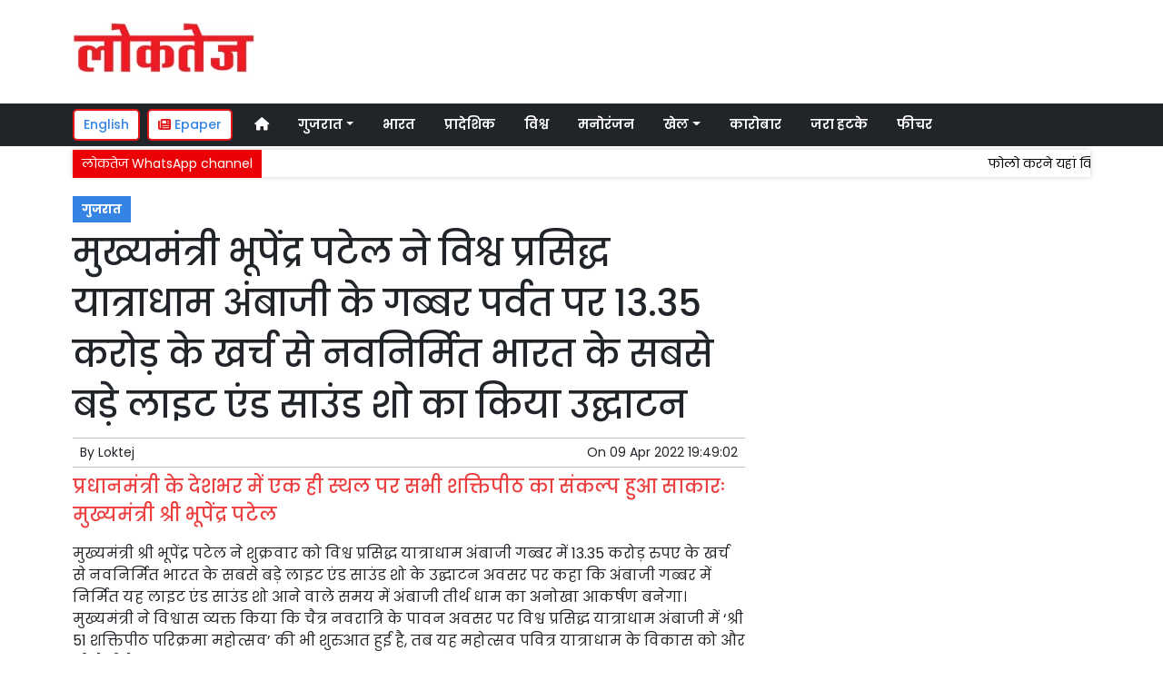

--- FILE ---
content_type: text/html; charset=UTF-8
request_url: https://www.loktej.com/article/68625/chief-minister-bhupendra-patel-inaugurated-india-s-largest-light-and-sound-show-at-the-world-famous-yatradham-ambaji-gabbar-at-an-expenditure-of-13-35-crores
body_size: 12425
content:

<!DOCTYPE html>   <html lang="hi">     <head>         <meta charset="UTF-8" />                   <meta http-equiv="Content-Type" content="text/html; charset=UTF-8" />                      <meta name="viewport" content="width=device-width, initial-scale=1">         <meta name="csrf-param" content="_csrf"> <meta name="csrf-token" content="8qNJgaKq019Y-Py9vKSQwWtSzhO3mivKJXKo06NnvQCY1hC1_c2eBTai0dD17Om1LAiJfO7xG7pkBPzm4SGMVQ==">         <title>मुख्यमंत्री भूपेंद्र पटेल ने विश्व प्रसिद्ध यात्राधाम अंबाजी के गब्बर पर्वत पर 13.35 करोड़ के खर्च से नवनिर्मित भारत के सबसे बड़े लाइट एंड साउंड शो का किया उद्घाटन  | Loktej गुजरात News - Loktej</title>                  <!-- <link href="/resources//3rdparty/fontawesome-free-5.2.0-web/css/all.min.css" rel="Stylesheet" /> -->         <!-- <link href="/resources//3rdparty/fontawesome-free-5.15.4-web/css/all.min.css" rel="Stylesheet" /> -->                                    <meta property="og:locale" content="hi_IN"> <meta name="twitter:card" content="summary_large_image"> <meta name="description" content="प्रधानमंत्री के देशभर में एक ही स्थल पर सभी शक्तिपीठ का संकल्प हुआ साकारः मुख्यमंत्री श्री भूपेंद्र पटेल  "> <meta name="keywords" content="Loktej News, गुजरात News,Gujarat, Bhupendra Patel,गुजरात"> <meta property="og:type" content="article"> <meta property="og:title" content="मुख्यमंत्री भूपेंद्र पटेल ने विश्व प्रसिद्ध यात्राधाम अंबाजी के गब्बर पर्वत पर 13.35 करोड़ के खर्च से नवनिर्मित भारत के सबसे बड़े लाइट एंड साउंड शो का किया उद्घाटन"> <meta property="og:description" content="प्रधानमंत्री के देशभर में एक ही स्थल पर सभी शक्तिपीठ का संकल्प हुआ साकारः मुख्यमंत्री श्री भूपेंद्र पटेल  "> <meta property="og:image:alt" content="मुख्यमंत्री भूपेंद्र पटेल ने विश्व प्रसिद्ध यात्राधाम अंबाजी के गब्बर पर्वत पर 13.35 करोड़ के खर्च से नवनिर्मित भारत के सबसे बड़े लाइट एंड साउंड शो का किया उद्घाटन"> <meta property="twitter:url" content="https://www.loktej.com/article/68625/chief-minister-bhupendra-patel-inaugurated-india-s-largest-light-and-sound-show-at-the-world-famous-yatradham-ambaji-gabbar-at-an-expenditure-of-13-35-crores"> <meta name="twitter:title" content="मुख्यमंत्री भूपेंद्र पटेल ने विश्व प्रसिद्ध यात्राधाम अंबाजी के गब्बर पर्वत पर 13.35 करोड़ के खर्च से नवनिर्मित भारत के सबसे बड़े लाइट एंड साउंड शो का किया उद्घाटन"> <meta name="twitter:description" content="प्रधानमंत्री के देशभर में एक ही स्थल पर सभी शक्तिपीठ का संकल्प हुआ साकारः मुख्यमंत्री श्री भूपेंद्र पटेल  "> <meta property="article:modified_time" content="2022-04-09T20:07:43+05:30"> <meta name="twitter:label1" content="Est. reading time"> <meta name="twitter:data1" content="5 minutes"> <meta name="twitter:label2" content="Written By"> <meta name="twitter:data2" content="Loktej"> <meta property="og:url" content="https://www.loktej.com/article/68625/chief-minister-bhupendra-patel-inaugurated-india-s-largest-light-and-sound-show-at-the-world-famous-yatradham-ambaji-gabbar-at-an-expenditure-of-13-35-crores"> <link href="https://www.loktej.com/manifest.json" rel="manifest"> <link href="https://www.loktej.com/media-webp/2022-12/favicon.png" rel="icon"> <link type="application/rss+xml" href="https://www.loktej.com/rss" title="RSS Feed" rel="alternate"> <link href="https://www.loktej.com/article/68625/chief-minister-bhupendra-patel-inaugurated-india-s-largest-light-and-sound-show-at-the-world-famous-yatradham-ambaji-gabbar-at-an-expenditure-of-13-35-crores" rel="canonical"> <link href="https://fonts.googleapis.com" rel="DNS-prefetch"> <link href="https://fonts.googleapis.com" rel="preconnect"> <link href="https://fonts.gstatic.com" rel="dns-prefetch"> <link href="https://fonts.gstatic.com" rel="preconnect" crossorigin> <link href="https://fonts.googleapis.com/css?display=swap&amp;family=Poppins:regular,500,600,700|Poppins:regular,500,600,700" rel="preload" as="style" onload="this.onload=null;this.rel=&#039;stylesheet&#039;"> <link href="/resources//3rdparty/fontawesome-free-6.4.2-web/css/all.min.css" rel="prefetch" as="style" onload="this.onload=null;this.rel=&#039;stylesheet&#039;"> <link href="/assets/www.loktej.com-b.1.8.stylesheet.1717521200.css" rel="stylesheet"> <style>                    .socialwidget .format3 .twitter i{                     color:black !important;                   }                    .socialwidget .format1 .twitter,                    .socialwidget .format2 .twitter,                    .sharewidget .format1 .shareit.twitter,                    .sharewidget .format3 .shareit.twitter{                     background:black !important;                   }                                      .sharewidget .format2 .shareit.twitter{                     border-color:black !important;                     color:black !important;                   }                    .sharewidget .format2 .shareit.twitter:hover{                     background:black !important;                     color:white !important;                   }                    .share-clip-icons a:nth-child(2){                     background:black !important;                   }                                      </style>    <script type="application/ld+json">{"@context":"https:\/\/schema.org","@graph":[{"@type":"NewsMediaOrganization","name":"Loktej","email":"admin@example.com","url":"https:\/\/www.loktej.com\/","sameAs":["https:\/\/www.facebook.com\/LoktejOnline\/","https:\/\/twitter.com\/loktej","https:\/\/www.instagram.com\/loktejonline","https:\/\/www.youtube.com\/c\/loktejonline"],"@id":"https:\/\/www.loktej.com\/#organization"},{"@type":"BreadcrumbList","itemListElement":[{"@type":"ListItem","position":1,"name":"Home","item":"https:\/\/www.loktej.com\/"},{"@type":"ListItem","position":2,"name":"मुख्यमंत्री भूपेंद्र पटेल ने विश्व प्रसिद्ध यात्राधाम अंबाजी के गब्बर पर्वत पर 13.35 करोड़ के खर्च से नवनिर्मित भारत के सबसे बड़े लाइट एंड साउंड शो का किया उद्घाटन","item":"https:\/\/www.loktej.com\/article\/68625\/chief-minister-bhupendra-patel-inaugurated-india-s-largest-light-and-sound-show-at-the-world-famous-yatradham-ambaji-gabbar-at-an-expenditure-of-13-35-crores"}],"@id":"https:\/\/www.loktej.com\/article\/68625\/chief-minister-bhupendra-patel-inaugurated-india-s-largest-light-and-sound-show-at-the-world-famous-yatradham-ambaji-gabbar-at-an-expenditure-of-13-35-crores\/#breadcrumb"},{"@type":"WebSite","url":"https:\/\/www.loktej.com\/","inLanguage":"hi","publisher":{"@id":"https:\/\/www.loktej.com\/#organization"},"@id":"https:\/\/www.loktej.com\/#website"},{"@type":"WebPage","name":"मुख्यमंत्री भूपेंद्र पटेल ने विश्व प्रसिद्ध यात्राधाम अंबाजी के गब्बर पर्वत पर 13.35 करोड़ के खर्च से नवनिर्मित भारत के सबसे बड़े लाइट एंड साउंड शो का किया उद्घाटन  | Loktej गुजरात News","url":"https:\/\/www.loktej.com\/article\/68625\/chief-minister-bhupendra-patel-inaugurated-india-s-largest-light-and-sound-show-at-the-world-famous-yatradham-ambaji-gabbar-at-an-expenditure-of-13-35-crores","inLanguage":"hi","potentialAction":{"@type":"ReadAction","target":"https:\/\/www.loktej.com\/article\/68625\/chief-minister-bhupendra-patel-inaugurated-india-s-largest-light-and-sound-show-at-the-world-famous-yatradham-ambaji-gabbar-at-an-expenditure-of-13-35-crores"},"publisher":{"@id":"https:\/\/www.loktej.com\/#organization"},"breadcrumb":{"@id":"https:\/\/www.loktej.com\/article\/68625\/chief-minister-bhupendra-patel-inaugurated-india-s-largest-light-and-sound-show-at-the-world-famous-yatradham-ambaji-gabbar-at-an-expenditure-of-13-35-crores\/#breadcrumb"},"isPartOf":{"@id":"https:\/\/www.loktej.com\/#website"},"@id":"https:\/\/www.loktej.com\/article\/68625\/chief-minister-bhupendra-patel-inaugurated-india-s-largest-light-and-sound-show-at-the-world-famous-yatradham-ambaji-gabbar-at-an-expenditure-of-13-35-crores\/#webpage"},{"@type":"Person","name":"Loktej","url":"https:\/\/www.loktej.com\/author\/1\/loktej","@id":"https:\/\/www.loktej.com\/article\/68625\/chief-minister-bhupendra-patel-inaugurated-india-s-largest-light-and-sound-show-at-the-world-famous-yatradham-ambaji-gabbar-at-an-expenditure-of-13-35-crores\/#\/schema\/person\/c4ca4238a0b923820dcc509a6f75849b"},{"@type":"NewsArticle","headline":"मुख्यमंत्री भूपेंद्र पटेल ने विश्व प्रसिद्ध यात्राधाम अंबाजी के गब्बर पर्वत पर 13.35 करोड़ के खर्च से नवनिर्मित भारत के सबसे बड़े लाइट एंड साउंड शो का किया उद्घाटन  | Loktej गुजरात News","url":"https:\/\/www.loktej.com\/article\/68625\/chief-minister-bhupendra-patel-inaugurated-india-s-largest-light-and-sound-show-at-the-world-famous-yatradham-ambaji-gabbar-at-an-expenditure-of-13-35-crores","dateCreated":"2022-04-09T20:07:43+05:30","dateModified":"2022-04-09T20:07:43+05:30","datePublished":"2022-04-09T19:49:02+05:30","author":{"@type":"Person","name":"Loktej","url":"https:\/\/www.loktej.com\/author\/1\/loktej","@id":"https:\/\/www.loktej.com\/article\/68625\/chief-minister-bhupendra-patel-inaugurated-india-s-largest-light-and-sound-show-at-the-world-famous-yatradham-ambaji-gabbar-at-an-expenditure-of-13-35-crores\/#\/schema\/person\/c4ca4238a0b923820dcc509a6f75849b"},"keywords":["Loktej News"," गुजरात News","Gujarat"," Bhupendra Patel","गुजरात"],"inLanguage":"hi","publisher":{"@id":"https:\/\/www.loktej.com\/#organization"},"isPartOf":{"@id":"https:\/\/www.loktej.com\/article\/68625\/chief-minister-bhupendra-patel-inaugurated-india-s-largest-light-and-sound-show-at-the-world-famous-yatradham-ambaji-gabbar-at-an-expenditure-of-13-35-crores\/#webpage"},"@id":"https:\/\/www.loktej.com\/article\/68625\/chief-minister-bhupendra-patel-inaugurated-india-s-largest-light-and-sound-show-at-the-world-famous-yatradham-ambaji-gabbar-at-an-expenditure-of-13-35-crores\/#newsarticle"}]}</script>                                    <style media="print">             .hide_on_print{                 display:none;             }         </style>                                                                           <meta property="fb:pages" content="151703072747" />        <style> .node_title{   line-height: 3.5rem;    }   .node_subtitle{ font-size: 1.3rem;  line-height:2rem !important; } .node_description{ color: #ec3f40; font-weight:500; } @media(max-width:768px){   .node_title{     font-size:20px; line-height: 2rem; font-weight:600;   }   .node_subtitle{     font-size:18px; line-height:1.7rem !important;   }   .node_description{     font-size:16px;   } } .postdisplay_image figure{   padding:10px;   background:rgba(230,230,230,1);   text-align: center; } .postdisplay_image figure figcaption{   padding-top:10px; } </style> <style> .main-navigation{   border:none; } .site-header{   box-shadow: none; } .navigationbar .navbar{   padding:0px; } .ticker{   box-shadow: 0px 0px 5px rgba(0,0,0,0.2);   } .navbar-brand img{   background:white;   width:170px;   padding:5px;   border-radius: 5px; } .navbar-light .navbar-toggler {   border: 1px solid rgba(0,0,0,.5);   background-color: rgba(0,0,0,.1); } .navbar-light .navbar-toggler-icon {   background-image: url("data:image/svg+xml,%3csvg viewBox='0 0 30 30' xmlns='http://www.w3.org/2000/svg'%3e%3cpath stroke='rgba(0, 0, 0, 0.5)' stroke-width='2' stroke-linecap='round' stroke-miterlimit='10' d='M4 7h22M4 15h22M4 23h22'/%3e%3c/svg%3e"); } .mobile-nav{   font-weight: 500; }     </style>  <style> .foot-menu ul{   list-style: none;   padding:0px;   margin:0px;   text-align:center;   font-size:1.2em; } .foot-menu li{   display: inline-block;   padding:10px; } </style>    </head>                        <body class="pg-router-v1 user-guest    post-display post-display-68625 post-display-category-4503 post-display-tag-4505 post-display-tag-4702 post-display-author-1">                                                                                                                                           <div id="progress" style=" display:none;              background-color:white; width:150px; padding:10px;               text-align:center; position:fixed;              left:45%; top:45%; box-shadow: 0px 0px 5px rgba(0,0,0,0.5); z-index:3333333              ">             <i class="fa fa-spin fa-cog"></i><br />                      </div>                  <section class="site-outer">             <header class="site-header">             <div class='r-f8uo bg-primary text-white d-block d-md-none' style=''><div class='container'><div class='row'><div class='d-xl-block col-xl-12'><div class='' style=''><div data-wid='w-0wcu' data-type='YXBwX21vZHVsZXNfcGFnZWJ1aWxkZXJfbnBsdWdpbnNfcGJ3aWRnZXRzX0hUTUxXaWRnZXQ=' data-widget-alias='htmlwidget' class='pbwidget w-0wcu htmlwidget text-center font1' style=''><div class='pbwidget-body'><a class="text-white" href="https://english.loktej.com">Click here to read Loktej in English</a></div></div></div></div></div></div></div><div class='r-5yzl p-1 d-none d-md-block' style=''><div class='container'><div class='row'><div class='d-lg-block col-lg-4 d-xl-block col-xl-4'><div class='' style=''><div data-wid='w-808h' data-type='YXBwX21vZHVsZXNfcGFnZWJ1aWxkZXJfbnBsdWdpbnNfcGJ3aWRnZXRzX0ltYWdlV2lkZ2V0' data-widget-alias='imagewidget' class='pbwidget w-808h imagewidget pt-3 text-center text-lg-left site-logo' style=''><div class='pbwidget-body'><a href="/" target="_self"><img src="https://epaper.loktej.com/media-webp/200/2021-10/loktej-white-sm.png" alt="Loktej Logo" loading="lazy"></a></div></div></div></div><div class='d-none d-sm-none d-md-block col-md-12 d-lg-block col-lg-8 d-xl-block col-xl-8'><div class='' style=''><div data-wid='w-qaav' data-type='YXBwX21vZHVsZXNfcGFnZWJ1aWxkZXJfbnBsdWdpbnNfcGJ3aWRnZXRzX0hUTUxXaWRnZXQ=' data-widget-alias='htmlwidget' class='pbwidget w-qaav htmlwidget' style=''><div class='pbwidget-body'>  <!-- 728 x 90 Header Ads -->  <ins class="adsbygoogle"       style="display:inline-block;width:728px;height:90px"       data-ad-client="ca-pub-4360529333467473"       data-ad-slot="6608720088"></ins>  </div></div></div></div></div></div></div><div class='r-7v17 main-navigation bg-dark d-none d-md-block' style=' '><div class='container'><div class='row'><div class='d-md-block col-md-12'><div class='' style=''><div data-wid='w-nv6u' data-type='YXBwX25wbHVnaW5zX3Bid2lkZ2V0c19OYXZpZ2F0aW9uQmFy' data-widget-alias='navigationbar' class='pbwidget w-nv6u navigationbar font1' style=''><div class='pbwidget-body'><style>     #navbar696ad4dd36293{                 background-color:# ;     }     #navbar696ad4dd36293 .nav-link, #navbar696ad4dd36293 .navbar-brand{         color:#ffffff ;     } </style>   <nav id="navbar696ad4dd36293" class="navbar navbar-expand-md   navbar-light">         <a class="navbar-brand        d-md-none" href="https://www.loktej.com/">         <img src="https://epaper.loktej.com/media-webp/200/2021-10/loktej-white-sm.png" alt="Loktej">    </a>         <button class="navbar-toggler" type="button" data-toggle="collapse" data-target="#menunavbar696ad4dd36293" aria-controls="menunavbar696ad4dd36293" aria-expanded="false" aria-label="Toggle navigation">       <span class="navbar-toggler-icon"></span>     </button>     <div class="collapse navbar-collapse" id="menunavbar696ad4dd36293">       <ul class="navbar-nav mr-auto">                  <li class="nav-item ml-3"><a class="nav-link" target="_self" href="/"><i class="fas fa-home"></i></a></li><li class='nav-item  ml-3'><a class="nav-link dropdown-toggle" id="navbarDropdown1" role="button" data-toggle="dropdown" aria-haspopup="true" aria-expanded="false"  target='_self'  href='/category/4503/gujarat-news'>गुजरात<span class='caret'></span></a><ul class="dropdown-menu" aria-labelledby="navbarDropdown1"><li><a class="dropdown-item" target="_self" href="/category/4503/gujarat-news">गुजरात</a></li><li><a class="dropdown-item" target="_self" href="/category/4840/surat-news">सूरत</a></li><li><a class="dropdown-item" target="_self" href="/category/5803/adhmedabad-news">अहमदाबाद</a></li><li><a class="dropdown-item" target="_self" href="/category/5823/rajkot-news">राजकोट</a></li><li><a class="dropdown-item" target="_self" href="/category/5830/vadodara-news">वड़ोदरा</a></li></ul></li><li class="nav-item ml-3"><a class="nav-link" target="_self" href="/category/5518/india">भारत</a></li><li class="nav-item ml-3"><a class="nav-link" target="_self" href="/category/5581/regional">प्रादेशिक</a></li><li class="nav-item ml-3"><a class="nav-link" target="_self" href="/category/5715/world">विश्व</a></li><li class="nav-item ml-3"><a class="nav-link" target="_self" href="/category/5013/entertainment">मनोरंजन</a></li><li class='nav-item  ml-3'><a class="nav-link dropdown-toggle" id="navbarDropdown6" role="button" data-toggle="dropdown" aria-haspopup="true" aria-expanded="false"  target='_self'  href='/category/5169/sports'>खेल<span class='caret'></span></a><ul class="dropdown-menu" aria-labelledby="navbarDropdown6"><li><a class="dropdown-item" target="_self" href="/category/5169/sports">खेल</a></li><li><a class="dropdown-item" target="_self" href="/category/5754/cricket">क्रिकेट</a></li></ul></li><li class="nav-item ml-3"><a class="nav-link" target="_self" href="/category/5214/business">कारोबार</a></li><li class="nav-item ml-3"><a class="nav-link" target="_self" href="/category/5307/weird-news">जरा हटके</a></li><li class="nav-item ml-3"><a class="nav-link" target="_self" href="/category/5384/feature-news">फीचर</a></li>      </ul>         </div> </nav>             </div></div></div></div></div></div></div><div class='r-wiqq bg-white shadow d-block d-md-none mobile-nav' style=''><div class='container'><div class='row'><div class='d-xl-block col-xl-12'><div class='' style=''><div data-wid='w-bzbo' data-type='YXBwX25wbHVnaW5zX3Bid2lkZ2V0c19OYXZpZ2F0aW9uQmFy' data-widget-alias='navigationbar' class='pbwidget w-bzbo navigationbar font1' style=''><div class='pbwidget-body'><style>     #navbar696ad4dd3638a{                 background-color:# ;     }     #navbar696ad4dd3638a .nav-link, #navbar696ad4dd3638a .navbar-brand{         color:#000000 ;     } </style>   <nav id="navbar696ad4dd3638a" class="navbar navbar-expand-md   navbar-light">         <a class="navbar-brand        d-md-none" href="https://www.loktej.com/">         <img src="https://epaper.loktej.com/media-webp/200/2021-10/loktej-white-sm.png" alt="Loktej">    </a>         <button class="navbar-toggler" type="button" data-toggle="collapse" data-target="#menunavbar696ad4dd3638a" aria-controls="menunavbar696ad4dd3638a" aria-expanded="false" aria-label="Toggle navigation">       <span class="navbar-toggler-icon"></span>     </button>     <div class="collapse navbar-collapse" id="menunavbar696ad4dd3638a">       <ul class="navbar-nav mr-auto">                  <li class="nav-item ml-3"><a class="nav-link" target="_self" href="/"><i class="fas fa-home"></i></a></li><li class='nav-item  ml-3'><a class="nav-link dropdown-toggle" id="navbarDropdown1" role="button" data-toggle="dropdown" aria-haspopup="true" aria-expanded="false"  target='_self'  href='/category/4503/gujarat-news'>गुजरात<span class='caret'></span></a><ul class="dropdown-menu" aria-labelledby="navbarDropdown1"><li><a class="dropdown-item" target="_self" href="/category/4503/gujarat-news">गुजरात</a></li><li><a class="dropdown-item" target="_self" href="/category/4840/surat-news">सूरत</a></li><li><a class="dropdown-item" target="_self" href="/category/5803/adhmedabad-news">अहमदाबाद</a></li><li><a class="dropdown-item" target="_self" href="/category/5823/rajkot-news">राजकोट</a></li><li><a class="dropdown-item" target="_self" href="/category/5830/vadodara-news">वड़ोदरा</a></li></ul></li><li class="nav-item ml-3"><a class="nav-link" target="_self" href="/category/5518/india">भारत</a></li><li class="nav-item ml-3"><a class="nav-link" target="_self" href="/category/5581/regional">प्रादेशिक</a></li><li class="nav-item ml-3"><a class="nav-link" target="_self" href="/category/5715/world">विश्व</a></li><li class="nav-item ml-3"><a class="nav-link" target="_self" href="/category/5013/entertainment">मनोरंजन</a></li><li class='nav-item  ml-3'><a class="nav-link dropdown-toggle" id="navbarDropdown6" role="button" data-toggle="dropdown" aria-haspopup="true" aria-expanded="false"  target='_self'  href='/category/5169/sports'>खेल<span class='caret'></span></a><ul class="dropdown-menu" aria-labelledby="navbarDropdown6"><li><a class="dropdown-item" target="_self" href="/category/5169/sports">खेल</a></li><li><a class="dropdown-item" target="_self" href="/category/5754/cricket">क्रिकेट</a></li></ul></li><li class="nav-item ml-3"><a class="nav-link" target="_self" href="/category/5214/business">कारोबार</a></li><li class="nav-item ml-3"><a class="nav-link" target="_self" href="/category/5307/weird-news">जरा हटके</a></li><li class="nav-item ml-3"><a class="nav-link" target="_self" href="/category/5384/feature-news">फीचर</a></li>      </ul>         </div> </nav>             </div></div><div data-wid='w-f5iq' data-type='YXBwX21vZHVsZXNfcGFnZWJ1aWxkZXJfbnBsdWdpbnNfcGJ3aWRnZXRzX0hUTUxXaWRnZXQ=' data-widget-alias='htmlwidget' class='pbwidget w-f5iq htmlwidget' style=''><div class='pbwidget-body'>  <a class="epaper-link2" href="https://epaper.loktej.com">  <i class="fas fa-newspaper"></i> Epaper</a>            <a class="lang-link2 mr-2  d-none d-md-block" href="https://english.loktej.com">  English</a>  </div></div></div></div></div></div></div><div class='container r-j9rn mt-1' style=''><div class=''><div class='row'><div class='d-xl-block col-xl-12'><div class='' style=''><div data-wid='w-l7yh' data-type='YXBwX21vZHVsZXNfdGlja2VyX25wbHVnaW5zX3Bid2lkZ2V0c19UaWNrZXI=' data-widget-alias='ticker' class='pbwidget w-l7yh ticker font2' style=''><div class='pbwidget-body'>   <style> .mcq696ad4dd36b4b a:hover{     background-color:#ffffff;     color:#000000; }  </style>      <div class="news mcq696ad4dd36b4b" style="background-color:#ffffff;">         <span class="ticker_label" style="background-color: #eb0005; color: #ffffff;">लोकतेज WhatsApp channel</span>                   <div class="marquee marquee_mcq696ad4dd36b4b">                                     <a style="color:#000000" target="_blank" href="https://whatsapp.com/channel/0029VaBHCZL6GcGMRjvkG208">फोलो करने यहां क्लिक करें</a>                                   </div>     </div>    </div></div></div></div></div></div></div>            </header>             <main class="site-content">                                 <div class='container r-vk0s mt-3' style=''><div class=''><div class='row'><div class='d-md-block col-md-8'><div class='' style=''><div data-wid='w-2fwk' data-type='YXBwX21vZHVsZXNfcG9zdF9ucGx1Z2luc19wYndpZGdldHNfUG9zdERpc3BsYXlfQ2F0ZWdvcmllcw==' data-widget-alias='postdisplay_categories' class='pbwidget w-2fwk postdisplay_categories' style=''><div class='pbwidget-body'><span></span> <a href="/category/4503/gujarat-news">गुजरात</a></div></div><div data-wid='w-l543' data-type='YXBwX21vZHVsZXNfcG9zdF9ucGx1Z2luc19wYndpZGdldHNfUG9zdERpc3BsYXlfVGl0bGU=' data-widget-alias='postdisplay_title' class='pbwidget w-l543 postdisplay_title h1' style=''><div class='pbwidget-body'><h1 class='tag_h1 node_title'>मुख्यमंत्री भूपेंद्र पटेल ने विश्व प्रसिद्ध यात्राधाम अंबाजी के गब्बर पर्वत पर 13.35 करोड़ के खर्च से नवनिर्मित भारत के सबसे बड़े लाइट एंड साउंड शो का किया उद्घाटन</h1></div></div><div data-wid='w-6h4y' data-type='YXBwX21vZHVsZXNfcG9zdF9ucGx1Z2luc19wYndpZGdldHNfUG9zdERpc3BsYXlfU3VidGl0bGU=' data-widget-alias='postdisplay_subtitle' class='pbwidget w-6h4y postdisplay_subtitle' style=''><div class='pbwidget-body'><h2 class='tag_h2 node_subtitle'></h2></div></div><div class='r-zbr7 post-meta pt-1pb-1 pl-2 pr-2' style=''><div><div class='row'><div class='d-md-block col-md-6'><div class='' style=''><div data-wid='w-ckx7' data-type='YXBwX21vZHVsZXNfcG9zdF9ucGx1Z2luc19wYndpZGdldHNfUG9zdERpc3BsYXlfQXV0aG9y' data-widget-alias='postdisplay_author' class='pbwidget w-ckx7 postdisplay_author' style=''><div class='pbwidget-body'>            By  <a href="/author/1/loktej">Loktej</a>             </div></div></div></div><div class='d-md-block col-md-6'><div class='' style=''><div data-wid='w-yd9z' data-type='YXBwX21vZHVsZXNfcG9zdF9ucGx1Z2luc19wYndpZGdldHNfUG9zdERpc3BsYXlfRGF0ZQ==' data-widget-alias='postdisplay_date' class='pbwidget w-yd9z postdisplay_date text-right' style=''><div class='pbwidget-body'>On  <time datetime='2022-04-09T19:49:02+05:30'>09 Apr 2022 19:49:02</time></div></div></div></div></div></div></div><div data-wid='w-knyu' data-type='YXBwX21vZHVsZXNfcG9zdF9ucGx1Z2luc19wYndpZGdldHNfUG9zdERpc3BsYXlfSW1hZ2U=' data-widget-alias='postdisplay_image' class='pbwidget w-knyu postdisplay_image' style=''><div class='pbwidget-body'></div></div><div data-wid='w-86fx' data-type='YXBwX21vZHVsZXNfcG9zdF9ucGx1Z2luc19wYndpZGdldHNfUG9zdERpc3BsYXlfRGVzY3JpcHRpb24=' data-widget-alias='postdisplay_description' class='pbwidget w-86fx postdisplay_description' style=''><div class='pbwidget-body'><p class='tag_p node_description'>प्रधानमंत्री के देशभर में एक ही स्थल पर सभी शक्तिपीठ का संकल्प हुआ साकारः मुख्यमंत्री श्री भूपेंद्र पटेल  </p></div></div><div data-wid='w-39jk' data-type='YXBwX21vZHVsZXNfcmV1c2FibGVfbnBsdWdpbnNfcGJ3aWRnZXRzX1JldXNhYmxlQ29tcG9uZW50V2lkZ2V0' data-widget-alias='reusablecomponentwidget' class='pbwidget w-39jk reusablecomponentwidget' style=''><div class='pbwidget-body'></div></div><div data-wid='w-noku' data-type='YXBwX21vZHVsZXNfcG9zdF9ucGx1Z2luc19wYndpZGdldHNfUG9zdERpc3BsYXlfQ29udGVudA==' data-widget-alias='postdisplay_content' class='pbwidget w-noku postdisplay_content' style=''><div class='pbwidget-body'><div class='postdisplay_content_inside postdisplay_content_inside_696ad4dd2f3c0'><div><span style="font-size: 1rem;">मुख्यमंत्री श्री भूपेंद्र पटेल ने शुक्रवार को विश्व प्रसिद्ध यात्राधाम अंबाजी गब्बर में 13.35 करोड़ रुपए के खर्च से नवनिर्मित भारत के सबसे बड़े लाइट एंड साउंड शो के उद्घाटन अवसर पर कहा कि अंबाजी गब्बर में निर्मित यह लाइट एंड साउंड शो आने वाले समय में अंबाजी तीर्थ धाम का अनोखा आकर्षण बनेगा। मुख्यमंत्री ने विश्वास व्यक्त किया कि चैत्र नवरात्रि के पावन अवसर पर विश्व प्रसिद्ध यात्राधाम अंबाजी में ‘श्री 51 शक्तिपीठ परिक्रमा महोत्सव’ की भी शुरुआत हुई है, तब यह महोत्सव पवित्र यात्राधाम के विकास को और भी तेजी देगा।</span><br></div><div>मुख्यमंत्री भूपेंद्र पटेल ने कहा कि भारतीय जनता पार्टी ने एक ऐसी कार्यप्रणाली विकसित की है जिसमें वह जिसका शिलान्यास करती है, उसका लोकार्पण भी वही करती है। इसका उदाहरण आज आप सभी के समक्ष है। उन्होंने आगे कहा कि नरेन्द्र मोदी ने देशभर में एक ही जगह पर 51 शक्तिपीठ का जो संकल्प किया था वह साकार हुआ है। उन्होंने कहा कि आद्यशक्ति धाम के दर्शन को आने वाले लाखों श्रद्धालुओं को अब एक ही स्थल पर एक साथ 51 शक्तिपीठ के दर्शनों का लाभ मिलेगा। मुख्यमंत्री ने पवित्र यात्राधाम अंबाजी में सांस्कृतिक विलेज का उद्घाटन तथा अंबाजी मंदिर की अद्यतन वेबसाइट एवं गुजरात पवित्र यात्राधाम विकास बोर्ड की ओर से विकसित किए गए मोबाइल ऐप को भी लॉन्च किया। </div><article><blockquote class="twitter-tweet"><p lang="gu" dir="ltr">➡️મુખ્યમંત્રી ભૂપેન્દ્ર પટેલે પવિત્ર યાત્રાધામ અંબાજીમાં ગબ્બર પર્વત પર અદ્‌ભુત લાઈટ એન્ડ સાઉન્ડ શૉનો શુભારંભ કર્યો<br><br>➡️રાત્રિના અંધકારમાં ખુલ્લા ગગન તળે જાણે મા જગદંબાનું ઓજ પ્રગટ્યું. જુઓ આ ભવ્ય અને દિવ્ય અનુભૂતિની એક ઝલક<a href="https://twitter.com/Bhupendrapbjp?ref_src=twsrc%5Etfw">@Bhupendrapbjp</a> <a href="https://twitter.com/TempleAmbaji?ref_src=twsrc%5Etfw">@TempleAmbaji</a> <a href="https://twitter.com/hashtag/Ambaji?src=hash&ref_src=twsrc%5Etfw">#Ambaji</a> <a href="https://t.co/XFjn15rvUt">pic.twitter.com/XFjn15rvUt</a></p>— DD News Gujarati (@DDNewsGujarati) <a href="https://twitter.com/DDNewsGujarati/status/1512635397402099713?ref_src=twsrc%5Etfw">April 9, 2022</a></blockquote> </article><div>इस अवसर पर सड़क एवं भवन विभाग मंत्री श्री पूर्णेशभाई मोदी ने कहा कि चैत्र नवरात्रि के पावन अवसर पर मुख्यमंत्री श्री भूपेंद्र पटेल के करकमलों से पवित्र यात्राधाम अंबाजी में अनेक प्रकल्पों का लोकार्पण एवं प्रारंभ करवाकर यात्रियों को सौगात दी है। उन्होंने कहा कि श्री नरेन्द्र मोदी के विजन और मार्गदर्शन के अंतर्गत जिस ‘श्री 51 शक्तिपीठ’ की रूपरेखा का आयोजन किया गया था, वह साकार होते नजर आ रही है। पूर्णेशभाई मोदी ने कहा कि हिंदुस्तान यात्राओं का देश है, ऐसे में राज्य और केंद्र सरकार देशभर के प्रत्येक यात्राधाम का विकास कर रही है। राज्य के युवाओं की धर्म भक्ति और शक्ति को राष्ट्रीय भक्ति और शक्ति में परिवर्तित करने को राज्य सरकार संकल्पबद्ध है। </div><div>कार्यक्रम में पर्यटन एवं यात्राधाम राज्य मंत्री अरविंदभाई रैयाणी, सांसद परबतभाई पटेल, राज्यसभा सांसद दिनेशभाई अनावाडिया, विधायक शशिकांतभाई पंड्या, मुख्यमंत्री के मुख्य प्रधान सचिव के. कैलाशनाथन, मुख्य सचिव पंकज कुमार, पर्यटन विभाग के सचिव हरित शुक्ला, गुजरात पवित्र यात्राधाम विकास बोर्ड के सचिव आर.आर. रावल, जिला विकास अधिकारी श्री स्वप्निल खरे सहित कई अधिकारी और पदाधिकारी उपस्थित रहे। </div><div class="pagination-outer"></div></div></div></div><div data-wid='w-k76b' data-type='YXBwX21vZHVsZXNfcmV1c2FibGVfbnBsdWdpbnNfcGJ3aWRnZXRzX1JldXNhYmxlQ29tcG9uZW50V2lkZ2V0' data-widget-alias='reusablecomponentwidget' class='pbwidget w-k76b reusablecomponentwidget' style=''><div class='pbwidget-body'></div></div><div data-wid='w-c38q' data-type='YXBwX21vZHVsZXNfcmV1c2FibGVfbnBsdWdpbnNfcGJ3aWRnZXRzX1JldXNhYmxlQ29tcG9uZW50V2lkZ2V0' data-widget-alias='reusablecomponentwidget' class='pbwidget w-c38q reusablecomponentwidget' style=''><div class='pbwidget-body'></div></div><div data-wid='w-8fy5' data-type='YXBwX21vZHVsZXNfcmV1c2FibGVfbnBsdWdpbnNfcGJ3aWRnZXRzX1JldXNhYmxlQ29tcG9uZW50V2lkZ2V0' data-widget-alias='reusablecomponentwidget' class='pbwidget w-8fy5 reusablecomponentwidget' style=''><div class='pbwidget-body'></div></div><div data-wid='w-ec3p' data-type='YXBwX21vZHVsZXNfcmV1c2FibGVfbnBsdWdpbnNfcGJ3aWRnZXRzX1JldXNhYmxlQ29tcG9uZW50V2lkZ2V0' data-widget-alias='reusablecomponentwidget' class='pbwidget w-ec3p reusablecomponentwidget' style=''><div class='pbwidget-body'></div></div><div data-wid='w-61pf' data-type='YXBwX25wbHVnaW5zX3Bid2lkZ2V0c19TaGFyZVdpZGdldA==' data-widget-alias='sharewidget' class='pbwidget w-61pf sharewidget mb-4' style=''><div class='pbwidget-body'>          <div class="shareit_outer d-print-none format1">                                                                                   <a target="_blank"  style='font-size:30px' href="https://www.facebook.com/sharer/sharer.php?u=https://www.loktej.com/article/68625/chief-minister-bhupendra-patel-inaugurated-india-s-largest-light-and-sound-show-at-the-world-famous-yatradham-ambaji-gabbar-at-an-expenditure-of-13-35-crores"   class="shareit facebook">                 <i class="fa-brands fa-facebook-f"></i>             </a>                                                                                                                            <a target="_blank"  style='font-size:30px' href="https://twitter.com/intent/tweet?text=%E0%A4%AE%E0%A5%81%E0%A4%96%E0%A5%8D%E0%A4%AF%E0%A4%AE%E0%A4%82%E0%A4%A4%E0%A5%8D%E0%A4%B0%E0%A5%80+%E0%A4%AD%E0%A5%82%E0%A4%AA%E0%A5%87%E0%A4%82%E0%A4%A6%E0%A5%8D%E0%A4%B0+%E0%A4%AA%E0%A4%9F%E0%A5%87%E0%A4%B2+%E0%A4%A8%E0%A5%87+%E0%A4%B5%E0%A4%BF%E0%A4%B6%E0%A5%8D%E0%A4%B5+%E0%A4%AA%E0%A5%8D%E0%A4%B0%E0%A4%B8%E0%A4%BF%E0%A4%A6%E0%A5%8D%E0%A4%A7+%E0%A4%AF%E0%A4%BE%E0%A4%A4%E0%A5%8D%E0%A4%B0%E0%A4%BE%E0%A4%A7%E0%A4%BE%E0%A4%AE+%E0%A4%85%E0%A4%82%E0%A4%AC%E0%A4%BE%E0%A4%9C%E0%A5%80+%E0%A4%95%E0%A5%87+%E0%A4%97%E0%A4%AC%E0%A5%8D%E0%A4%AC%E0%A4%B0+%E0%A4%AA%E0%A4%B0%E0%A5%8D%E0%A4%B5%E0%A4%A4+%E0%A4%AA%E0%A4%B0+13.35+%E0%A4%95%E0%A4%B0%E0%A5%8B%E0%A4%A1%E0%A4%BC+%E0%A4%95%E0%A5%87+%E0%A4%96%E0%A4%B0%E0%A5%8D%E0%A4%9A+%E0%A4%B8%E0%A5%87+%E0%A4%A8%E0%A4%B5%E0%A4%A8%E0%A4%BF%E0%A4%B0%E0%A5%8D%E0%A4%AE%E0%A4%BF%E0%A4%A4+%E0%A4%AD%E0%A4%BE%E0%A4%B0%E0%A4%A4+%E0%A4%95%E0%A5%87+%E0%A4%B8%E0%A4%AC%E0%A4%B8%E0%A5%87+%E0%A4%AC%E0%A4%A1%E0%A4%BC%E0%A5%87+%E0%A4%B2%E0%A4%BE%E0%A4%87%E0%A4%9F+%E0%A4%8F%E0%A4%82%E0%A4%A1+%E0%A4%B8%E0%A4%BE%E0%A4%89%E0%A4%82%E0%A4%A1+%E0%A4%B6%E0%A5%8B+%E0%A4%95%E0%A4%BE+%E0%A4%95%E0%A4%BF%E0%A4%AF%E0%A4%BE+%E0%A4%89%E0%A4%A6%E0%A5%8D%E0%A4%98%E0%A4%BE%E0%A4%9F%E0%A4%A8++%7C+Loktej+%E0%A4%97%E0%A5%81%E0%A4%9C%E0%A4%B0%E0%A4%BE%E0%A4%A4+News+https://www.loktej.com/article/68625/chief-minister-bhupendra-patel-inaugurated-india-s-largest-light-and-sound-show-at-the-world-famous-yatradham-ambaji-gabbar-at-an-expenditure-of-13-35-crores"   class="shareit twitter">                 <i class="fa-brands fa-x-twitter"></i>             </a>                                                                                                               <a target="_blank"  style='font-size:30px' href="whatsapp://send?text=%E0%A4%AE%E0%A5%81%E0%A4%96%E0%A5%8D%E0%A4%AF%E0%A4%AE%E0%A4%82%E0%A4%A4%E0%A5%8D%E0%A4%B0%E0%A5%80+%E0%A4%AD%E0%A5%82%E0%A4%AA%E0%A5%87%E0%A4%82%E0%A4%A6%E0%A5%8D%E0%A4%B0+%E0%A4%AA%E0%A4%9F%E0%A5%87%E0%A4%B2+%E0%A4%A8%E0%A5%87+%E0%A4%B5%E0%A4%BF%E0%A4%B6%E0%A5%8D%E0%A4%B5+%E0%A4%AA%E0%A5%8D%E0%A4%B0%E0%A4%B8%E0%A4%BF%E0%A4%A6%E0%A5%8D%E0%A4%A7+%E0%A4%AF%E0%A4%BE%E0%A4%A4%E0%A5%8D%E0%A4%B0%E0%A4%BE%E0%A4%A7%E0%A4%BE%E0%A4%AE+%E0%A4%85%E0%A4%82%E0%A4%AC%E0%A4%BE%E0%A4%9C%E0%A5%80+%E0%A4%95%E0%A5%87+%E0%A4%97%E0%A4%AC%E0%A5%8D%E0%A4%AC%E0%A4%B0+%E0%A4%AA%E0%A4%B0%E0%A5%8D%E0%A4%B5%E0%A4%A4+%E0%A4%AA%E0%A4%B0+13.35+%E0%A4%95%E0%A4%B0%E0%A5%8B%E0%A4%A1%E0%A4%BC+%E0%A4%95%E0%A5%87+%E0%A4%96%E0%A4%B0%E0%A5%8D%E0%A4%9A+%E0%A4%B8%E0%A5%87+%E0%A4%A8%E0%A4%B5%E0%A4%A8%E0%A4%BF%E0%A4%B0%E0%A5%8D%E0%A4%AE%E0%A4%BF%E0%A4%A4+%E0%A4%AD%E0%A4%BE%E0%A4%B0%E0%A4%A4+%E0%A4%95%E0%A5%87+%E0%A4%B8%E0%A4%AC%E0%A4%B8%E0%A5%87+%E0%A4%AC%E0%A4%A1%E0%A4%BC%E0%A5%87+%E0%A4%B2%E0%A4%BE%E0%A4%87%E0%A4%9F+%E0%A4%8F%E0%A4%82%E0%A4%A1+%E0%A4%B8%E0%A4%BE%E0%A4%89%E0%A4%82%E0%A4%A1+%E0%A4%B6%E0%A5%8B+%E0%A4%95%E0%A4%BE+%E0%A4%95%E0%A4%BF%E0%A4%AF%E0%A4%BE+%E0%A4%89%E0%A4%A6%E0%A5%8D%E0%A4%98%E0%A4%BE%E0%A4%9F%E0%A4%A8++%7C+Loktej+%E0%A4%97%E0%A5%81%E0%A4%9C%E0%A4%B0%E0%A4%BE%E0%A4%A4+News+https%3A%2F%2Fwww.loktej.com%2Farticle%2F68625%2Fchief-minister-bhupendra-patel-inaugurated-india-s-largest-light-and-sound-show-at-the-world-famous-yatradham-ambaji-gabbar-at-an-expenditure-of-13-35-crores"   class="shareit whatsapp wa1 wa d-md-none">                 <i class="fa-brands fa-whatsapp"></i>             </a>               <a target="_blank"  style='font-size:30px' href="https://web.whatsapp.com/send?text=%E0%A4%AE%E0%A5%81%E0%A4%96%E0%A5%8D%E0%A4%AF%E0%A4%AE%E0%A4%82%E0%A4%A4%E0%A5%8D%E0%A4%B0%E0%A5%80+%E0%A4%AD%E0%A5%82%E0%A4%AA%E0%A5%87%E0%A4%82%E0%A4%A6%E0%A5%8D%E0%A4%B0+%E0%A4%AA%E0%A4%9F%E0%A5%87%E0%A4%B2+%E0%A4%A8%E0%A5%87+%E0%A4%B5%E0%A4%BF%E0%A4%B6%E0%A5%8D%E0%A4%B5+%E0%A4%AA%E0%A5%8D%E0%A4%B0%E0%A4%B8%E0%A4%BF%E0%A4%A6%E0%A5%8D%E0%A4%A7+%E0%A4%AF%E0%A4%BE%E0%A4%A4%E0%A5%8D%E0%A4%B0%E0%A4%BE%E0%A4%A7%E0%A4%BE%E0%A4%AE+%E0%A4%85%E0%A4%82%E0%A4%AC%E0%A4%BE%E0%A4%9C%E0%A5%80+%E0%A4%95%E0%A5%87+%E0%A4%97%E0%A4%AC%E0%A5%8D%E0%A4%AC%E0%A4%B0+%E0%A4%AA%E0%A4%B0%E0%A5%8D%E0%A4%B5%E0%A4%A4+%E0%A4%AA%E0%A4%B0+13.35+%E0%A4%95%E0%A4%B0%E0%A5%8B%E0%A4%A1%E0%A4%BC+%E0%A4%95%E0%A5%87+%E0%A4%96%E0%A4%B0%E0%A5%8D%E0%A4%9A+%E0%A4%B8%E0%A5%87+%E0%A4%A8%E0%A4%B5%E0%A4%A8%E0%A4%BF%E0%A4%B0%E0%A5%8D%E0%A4%AE%E0%A4%BF%E0%A4%A4+%E0%A4%AD%E0%A4%BE%E0%A4%B0%E0%A4%A4+%E0%A4%95%E0%A5%87+%E0%A4%B8%E0%A4%AC%E0%A4%B8%E0%A5%87+%E0%A4%AC%E0%A4%A1%E0%A4%BC%E0%A5%87+%E0%A4%B2%E0%A4%BE%E0%A4%87%E0%A4%9F+%E0%A4%8F%E0%A4%82%E0%A4%A1+%E0%A4%B8%E0%A4%BE%E0%A4%89%E0%A4%82%E0%A4%A1+%E0%A4%B6%E0%A5%8B+%E0%A4%95%E0%A4%BE+%E0%A4%95%E0%A4%BF%E0%A4%AF%E0%A4%BE+%E0%A4%89%E0%A4%A6%E0%A5%8D%E0%A4%98%E0%A4%BE%E0%A4%9F%E0%A4%A8++%7C+Loktej+%E0%A4%97%E0%A5%81%E0%A4%9C%E0%A4%B0%E0%A4%BE%E0%A4%A4+News+https%3A%2F%2Fwww.loktej.com%2Farticle%2F68625%2Fchief-minister-bhupendra-patel-inaugurated-india-s-largest-light-and-sound-show-at-the-world-famous-yatradham-ambaji-gabbar-at-an-expenditure-of-13-35-crores" class="shareit whatsapp wa2 wa d-none d-md-block">                 <i class="fa-brands fa-whatsapp"></i>             </a>                                                                                                                 <a target="_blank"  style='font-size:30px' href="https://www.linkedin.com/shareArticle?mini=true&url=https://www.loktej.com/article/68625/chief-minister-bhupendra-patel-inaugurated-india-s-largest-light-and-sound-show-at-the-world-famous-yatradham-ambaji-gabbar-at-an-expenditure-of-13-35-crores&title=%E0%A4%AE%E0%A5%81%E0%A4%96%E0%A5%8D%E0%A4%AF%E0%A4%AE%E0%A4%82%E0%A4%A4%E0%A5%8D%E0%A4%B0%E0%A5%80+%E0%A4%AD%E0%A5%82%E0%A4%AA%E0%A5%87%E0%A4%82%E0%A4%A6%E0%A5%8D%E0%A4%B0+%E0%A4%AA%E0%A4%9F%E0%A5%87%E0%A4%B2+%E0%A4%A8%E0%A5%87+%E0%A4%B5%E0%A4%BF%E0%A4%B6%E0%A5%8D%E0%A4%B5+%E0%A4%AA%E0%A5%8D%E0%A4%B0%E0%A4%B8%E0%A4%BF%E0%A4%A6%E0%A5%8D%E0%A4%A7+%E0%A4%AF%E0%A4%BE%E0%A4%A4%E0%A5%8D%E0%A4%B0%E0%A4%BE%E0%A4%A7%E0%A4%BE%E0%A4%AE+%E0%A4%85%E0%A4%82%E0%A4%AC%E0%A4%BE%E0%A4%9C%E0%A5%80+%E0%A4%95%E0%A5%87+%E0%A4%97%E0%A4%AC%E0%A5%8D%E0%A4%AC%E0%A4%B0+%E0%A4%AA%E0%A4%B0%E0%A5%8D%E0%A4%B5%E0%A4%A4+%E0%A4%AA%E0%A4%B0+13.35+%E0%A4%95%E0%A4%B0%E0%A5%8B%E0%A4%A1%E0%A4%BC+%E0%A4%95%E0%A5%87+%E0%A4%96%E0%A4%B0%E0%A5%8D%E0%A4%9A+%E0%A4%B8%E0%A5%87+%E0%A4%A8%E0%A4%B5%E0%A4%A8%E0%A4%BF%E0%A4%B0%E0%A5%8D%E0%A4%AE%E0%A4%BF%E0%A4%A4+%E0%A4%AD%E0%A4%BE%E0%A4%B0%E0%A4%A4+%E0%A4%95%E0%A5%87+%E0%A4%B8%E0%A4%AC%E0%A4%B8%E0%A5%87+%E0%A4%AC%E0%A4%A1%E0%A4%BC%E0%A5%87+%E0%A4%B2%E0%A4%BE%E0%A4%87%E0%A4%9F+%E0%A4%8F%E0%A4%82%E0%A4%A1+%E0%A4%B8%E0%A4%BE%E0%A4%89%E0%A4%82%E0%A4%A1+%E0%A4%B6%E0%A5%8B+%E0%A4%95%E0%A4%BE+%E0%A4%95%E0%A4%BF%E0%A4%AF%E0%A4%BE+%E0%A4%89%E0%A4%A6%E0%A5%8D%E0%A4%98%E0%A4%BE%E0%A4%9F%E0%A4%A8++%7C+Loktej+%E0%A4%97%E0%A5%81%E0%A4%9C%E0%A4%B0%E0%A4%BE%E0%A4%A4+News&summary=%E0%A4%AE%E0%A5%81%E0%A4%96%E0%A5%8D%E0%A4%AF%E0%A4%AE%E0%A4%82%E0%A4%A4%E0%A5%8D%E0%A4%B0%E0%A5%80+%E0%A4%AD%E0%A5%82%E0%A4%AA%E0%A5%87%E0%A4%82%E0%A4%A6%E0%A5%8D%E0%A4%B0+%E0%A4%AA%E0%A4%9F%E0%A5%87%E0%A4%B2+%E0%A4%A8%E0%A5%87+%E0%A4%B5%E0%A4%BF%E0%A4%B6%E0%A5%8D%E0%A4%B5+%E0%A4%AA%E0%A5%8D%E0%A4%B0%E0%A4%B8%E0%A4%BF%E0%A4%A6%E0%A5%8D%E0%A4%A7+%E0%A4%AF%E0%A4%BE%E0%A4%A4%E0%A5%8D%E0%A4%B0%E0%A4%BE%E0%A4%A7%E0%A4%BE%E0%A4%AE+%E0%A4%85%E0%A4%82%E0%A4%AC%E0%A4%BE%E0%A4%9C%E0%A5%80+%E0%A4%95%E0%A5%87+%E0%A4%97%E0%A4%AC%E0%A5%8D%E0%A4%AC%E0%A4%B0+%E0%A4%AA%E0%A4%B0%E0%A5%8D%E0%A4%B5%E0%A4%A4+%E0%A4%AA%E0%A4%B0+13.35+%E0%A4%95%E0%A4%B0%E0%A5%8B%E0%A4%A1%E0%A4%BC+%E0%A4%95%E0%A5%87+%E0%A4%96%E0%A4%B0%E0%A5%8D%E0%A4%9A+%E0%A4%B8%E0%A5%87+%E0%A4%A8%E0%A4%B5%E0%A4%A8%E0%A4%BF%E0%A4%B0%E0%A5%8D%E0%A4%AE%E0%A4%BF%E0%A4%A4+%E0%A4%AD%E0%A4%BE%E0%A4%B0%E0%A4%A4+%E0%A4%95%E0%A5%87+%E0%A4%B8%E0%A4%AC%E0%A4%B8%E0%A5%87+%E0%A4%AC%E0%A4%A1%E0%A4%BC%E0%A5%87+%E0%A4%B2%E0%A4%BE%E0%A4%87%E0%A4%9F+%E0%A4%8F%E0%A4%82%E0%A4%A1+%E0%A4%B8%E0%A4%BE%E0%A4%89%E0%A4%82%E0%A4%A1+%E0%A4%B6%E0%A5%8B+%E0%A4%95%E0%A4%BE+%E0%A4%95%E0%A4%BF%E0%A4%AF%E0%A4%BE+%E0%A4%89%E0%A4%A6%E0%A5%8D%E0%A4%98%E0%A4%BE%E0%A4%9F%E0%A4%A8++%7C+Loktej+%E0%A4%97%E0%A5%81%E0%A4%9C%E0%A4%B0%E0%A4%BE%E0%A4%A4+News - https://www.loktej.com/article/68625/chief-minister-bhupendra-patel-inaugurated-india-s-largest-light-and-sound-show-at-the-world-famous-yatradham-ambaji-gabbar-at-an-expenditure-of-13-35-crores&source="   class="shareit linkedin">                 <i class="fa-brands fa-linkedin-in"></i>             </a>                                                                                                                            <a target="_blank"  style='font-size:30px' href="https://t.me/share/url?url=https://www.loktej.com/article/68625/chief-minister-bhupendra-patel-inaugurated-india-s-largest-light-and-sound-show-at-the-world-famous-yatradham-ambaji-gabbar-at-an-expenditure-of-13-35-crores&text=%E0%A4%AE%E0%A5%81%E0%A4%96%E0%A5%8D%E0%A4%AF%E0%A4%AE%E0%A4%82%E0%A4%A4%E0%A5%8D%E0%A4%B0%E0%A5%80+%E0%A4%AD%E0%A5%82%E0%A4%AA%E0%A5%87%E0%A4%82%E0%A4%A6%E0%A5%8D%E0%A4%B0+%E0%A4%AA%E0%A4%9F%E0%A5%87%E0%A4%B2+%E0%A4%A8%E0%A5%87+%E0%A4%B5%E0%A4%BF%E0%A4%B6%E0%A5%8D%E0%A4%B5+%E0%A4%AA%E0%A5%8D%E0%A4%B0%E0%A4%B8%E0%A4%BF%E0%A4%A6%E0%A5%8D%E0%A4%A7+%E0%A4%AF%E0%A4%BE%E0%A4%A4%E0%A5%8D%E0%A4%B0%E0%A4%BE%E0%A4%A7%E0%A4%BE%E0%A4%AE+%E0%A4%85%E0%A4%82%E0%A4%AC%E0%A4%BE%E0%A4%9C%E0%A5%80+%E0%A4%95%E0%A5%87+%E0%A4%97%E0%A4%AC%E0%A5%8D%E0%A4%AC%E0%A4%B0+%E0%A4%AA%E0%A4%B0%E0%A5%8D%E0%A4%B5%E0%A4%A4+%E0%A4%AA%E0%A4%B0+13.35+%E0%A4%95%E0%A4%B0%E0%A5%8B%E0%A4%A1%E0%A4%BC+%E0%A4%95%E0%A5%87+%E0%A4%96%E0%A4%B0%E0%A5%8D%E0%A4%9A+%E0%A4%B8%E0%A5%87+%E0%A4%A8%E0%A4%B5%E0%A4%A8%E0%A4%BF%E0%A4%B0%E0%A5%8D%E0%A4%AE%E0%A4%BF%E0%A4%A4+%E0%A4%AD%E0%A4%BE%E0%A4%B0%E0%A4%A4+%E0%A4%95%E0%A5%87+%E0%A4%B8%E0%A4%AC%E0%A4%B8%E0%A5%87+%E0%A4%AC%E0%A4%A1%E0%A4%BC%E0%A5%87+%E0%A4%B2%E0%A4%BE%E0%A4%87%E0%A4%9F+%E0%A4%8F%E0%A4%82%E0%A4%A1+%E0%A4%B8%E0%A4%BE%E0%A4%89%E0%A4%82%E0%A4%A1+%E0%A4%B6%E0%A5%8B+%E0%A4%95%E0%A4%BE+%E0%A4%95%E0%A4%BF%E0%A4%AF%E0%A4%BE+%E0%A4%89%E0%A4%A6%E0%A5%8D%E0%A4%98%E0%A4%BE%E0%A4%9F%E0%A4%A8++%7C+Loktej+%E0%A4%97%E0%A5%81%E0%A4%9C%E0%A4%B0%E0%A4%BE%E0%A4%A4+News"   class="shareit telegram">                 <i class="fa-brands fa-telegram"></i>             </a>                                                                                                                            <a target="_blank"  style='font-size:30px' href="#"  onclick="window.print(); return false;" class="shareit print">                 <i class="fa-solid fa-print"></i>             </a>                                                                                                                            <a target="_blank"  style='font-size:30px' href="mailto:?Subject=मुख्यमंत्री भूपेंद्र पटेल ने विश्व प्रसिद्ध यात्राधाम अंबाजी के गब्बर पर्वत पर 13.35 करोड़ के खर्च से नवनिर्मित भारत के सबसे बड़े लाइट एंड साउंड शो का किया उद्घाटन  | Loktej गुजरात News&body=https://www.loktej.com/article/68625/chief-minister-bhupendra-patel-inaugurated-india-s-largest-light-and-sound-show-at-the-world-famous-yatradham-ambaji-gabbar-at-an-expenditure-of-13-35-crores"   class="shareit email">                 <i class="fa-solid fa-envelope"></i>             </a>                                                                                                </div>         </div></div><div data-wid='w-5yhx' data-type='YXBwX21vZHVsZXNfcGFnZWJ1aWxkZXJfbnBsdWdpbnNfcGJ3aWRnZXRzX0hUTUxXaWRnZXQ=' data-widget-alias='htmlwidget' class='pbwidget w-5yhx htmlwidget text-center mb-4' style=''><div class='pbwidget-body'>  <a class="btn btn-light text-dark" target="_blank" href="https://news.google.com/publications/CAAqBwgKMPa2kAsw8bWkAw?ceid=IN:hi&oc=3">  Follow Us On  <img src="https://www.loktej.com/media-webp/c200x200/2023-03/g-news-google-news-logo.png" alt="Follow Us on Google NEws" width="100" />  </a></div></div><div data-wid='w-8tbh' data-type='YXBwX21vZHVsZXNfcG9zdF9ucGx1Z2luc19wYndpZGdldHNfUG9zdERpc3BsYXlfVGFncw==' data-widget-alias='postdisplay_tags' class='pbwidget w-8tbh postdisplay_tags mb-4' style=''><div class='pbwidget-body'><span>Tags: </span> <a href="/tag/4505/gujarat">Gujarat</a> <a href="/tag/4702/bhupendra-patel">Bhupendra Patel</a></div></div><div data-wid='w-k7cx' data-type='YXBwX21vZHVsZXNfcGFnZWJ1aWxkZXJfbnBsdWdpbnNfcGJ3aWRnZXRzX0hUTUxXaWRnZXQ=' data-widget-alias='htmlwidget' class='pbwidget w-k7cx htmlwidget' style=''><div class='pbwidget-body'>  <!-- 300 x 250 Ads -->  <ins class="adsbygoogle"       style="display:block"       data-ad-client="ca-pub-4360529333467473"       data-ad-slot="5059409664"       data-ad-format="auto"       data-full-width-responsive="true"></ins>  </div></div><div data-wid='w-45hl' data-type='YXBwX21vZHVsZXNfcG9zdF9ucGx1Z2luc19wYndpZGdldHNfUG9zdERpc3BsYXlfUmVsYXRlZFBvc3Q=' data-widget-alias='postdisplay_relatedpost' class='pbwidget w-45hl postdisplay_relatedpost mb-4 shadow-widget' style=''><h3 class='pbwidget-title'><span>Related Posts</span></h3><div class='pbwidget-body'><div class='row'> <div class="col-6 col-lg-3">     <div class="more-from-author">                 <a class="post-image" href="/article/144991/selection-of-240-youth-of-bharuch-as-apprentice-in-ongc">             <img src="https://www.loktej.com/media-webp/c200x160/2026-01/k03012025-01.jpg"             loading='lazy'                         alt="ओएनजीसी अंकलेश्वर में भरूच के 240 युवाओं का अप्रेंटिस के रूप में चयन, स्थानीय कौशल विकास को मिलेगी नई दिशा" />         </a>         <h4 class="post-title">             <a href="/article/144991/selection-of-240-youth-of-bharuch-as-apprentice-in-ongc">                 ओएनजीसी अंकलेश्वर में भरूच के 240 युवाओं का अप्रेंटिस के रूप में चयन, स्थानीय कौशल विकास को मिलेगी नई दिशा            </a>         </h4>         <time class="post-date" datetime="2026-01-03T12:48:57+05:30">Published On 03 Jan 2026 12:48:57</time>     </div> </div>          </div></div></div><div data-wid='w-b60f' data-type='YXBwX21vZHVsZXNfcGFnZWJ1aWxkZXJfbnBsdWdpbnNfcGJ3aWRnZXRzX0hUTUxXaWRnZXQ=' data-widget-alias='htmlwidget' class='pbwidget w-b60f htmlwidget' style=''><div class='pbwidget-body'>  <div id="taboola-below-article-thumbnails"></div>  </div></div></div></div><div class='d-md-block col-md-4'><div class='' style=''><div data-wid='w-jevi' data-type='YXBwX21vZHVsZXNfcGFnZWJ1aWxkZXJfbnBsdWdpbnNfcGJ3aWRnZXRzX0hUTUxXaWRnZXQ=' data-widget-alias='htmlwidget' class='pbwidget w-jevi htmlwidget' style=''><div class='pbwidget-body'>  <!-- 300 x 250 Ads -->  <ins class="adsbygoogle"       style="display:block"       data-ad-client="ca-pub-4360529333467473"       data-ad-slot="5059409664"       data-ad-format="auto"       data-full-width-responsive="true"></ins>  </div></div><div data-wid='w-d030' data-type='YXBwX21vZHVsZXNfcGFnZWJ1aWxkZXJfbnBsdWdpbnNfcGJ3aWRnZXRzX0hUTUxXaWRnZXQ=' data-widget-alias='htmlwidget' class='pbwidget w-d030 htmlwidget' style=''><div class='pbwidget-body'><div id="taboola-right-rail-thumbnails"></div>  </div></div></div></div></div></div></div>            </main>             <footer class="site-footer">             <div class='r-lnvb bg-dark pt-4 pb-4' style=''><div class='container'><div class='row'><div class='d-lg-block col-lg-12'><div class='' style=''><div data-wid='w-394x' data-type='YXBwX25wbHVnaW5zX3Bid2lkZ2V0c19NZW51SXRlbXM=' data-widget-alias='menuitems' class='pbwidget w-394x menuitems foot-menu' style=''><div class='pbwidget-body'>                           <ul id="menu696ad4dd36bdf" class="menu696ad4dd36bdf">                  <li class="menu-item"><a class="menu-link" target="_self" href="/about-us">About Us</a></li><li class="menu-item"><a class="menu-link" target="_self" href="/contact-us">Contact Us</a></li><li class="menu-item"><a class="menu-link" target="_self" href="/policy">Policy</a></li><li class="menu-item"><a class="menu-link" target="_self" href="/sitemap.xml">Sitemap</a></li>      </ul>                              </div></div><div data-wid='w-f9vl' data-type='YXBwX25wbHVnaW5zX3Bid2lkZ2V0c19Tb2NpYWxXaWRnZXQ=' data-widget-alias='socialwidget' class='pbwidget w-f9vl socialwidget text-center p-4' style=''><h3 class='pbwidget-title'><span>हमें फॉलो कीजिये </span></h3><div class='pbwidget-body'><div class='format1'>        <a      target="_blank"     class="bg-primary text-white d-inline-block"      style="font-size:20px; padding-top:6.6666666666667px;      text-align:center; border-radius:50%;      width: 40px; height: 40px;"      href="https://www.facebook.com/LoktejOnline/"><i class="fa-brands fa-facebook-f"></i></a>         <a      target="_blank"     class="bg-primary text-white d-inline-block"      style="font-size:20px; padding-top:6.6666666666667px;      text-align:center; border-radius:50%;      width: 40px; height: 40px;"      href="https://twitter.com/loktej"><i class="fa-brands fa-x-twitter"></i></a>         <a      target="_blank"     class="bg-primary text-white d-inline-block"      style="font-size:20px; padding-top:6.6666666666667px;      text-align:center; border-radius:50%;      width: 40px; height: 40px;"      href="https://www.youtube.com/c/loktejonline"><i class="fa-brands fa-youtube"></i></a>                 <a      target="_blank"     class="bg-primary text-white d-inline-block"      style="font-size:20px; padding-top:6.6666666666667px;      text-align:center; border-radius:50%;      width: 40px; height: 40px;"      href="https://www.instagram.com/loktejonline"><i class="fa-brands fa-instagram"></i></a>                 <a      target="_blank"     class="bg-primary text-white d-inline-block"      style="font-size:20px; padding-top:6.6666666666667px;      text-align:center; border-radius:50%;      width: 40px; height: 40px;"      href="https://t.me/loktej"><i class="fa-brands fa-telegram"></i></a>          </div></div></div><div data-wid='w-n67q' data-type='YXBwX21vZHVsZXNfcGFnZWJ1aWxkZXJfbnBsdWdpbnNfcGJ3aWRnZXRzX0hUTUxXaWRnZXQ=' data-widget-alias='htmlwidget' class='pbwidget w-n67q htmlwidget text-white text-center' style=''><div class='pbwidget-body'>© Copyright 2022   <a href="/" class="text-white">Loktej</a>. All Right Reserved.</div></div></div></div></div></div></div>            </footer>         </section>                                                             <!-- Google tag (gtag.js) for Google Analytics 4 -->                                                                                           <!-- End -->                                                 <!-- Global site tag (gtag.js) - Google Analytics -->                                                                                       <!-- Google tag (gtag.js) for Google Analytics 4 -->                                                       <!-- End -->                               <div class="ie-alert" style="width:100%; padding:30px; z-index:1000000; box-shadow:0px 0px 60px black;  position:fixed; top:0px; left:0px; font-size:18px; text-align:center; background-color:#fdf7e3; font-weight:bold; display:none;">                           <img src="/resources/browser-support.webp" loading="lazy" alt="Your Browser is not supported" />               </div>                                                                                                   <script src="https://cdn.onesignal.com/sdks/OneSignalSDK.js"></script><script src="/assets/www.loktej.com-b.1.8.script.1717521201.js"></script><script>            
                window.OneSignal = window.OneSignal || [];
                OneSignal.push(function() {
                  OneSignal.init({
                    appId: '95dc0b72-ffd8-471d-8538-2a23603f5cd9',
                    safari_web_id: "",
                    notifyButton: {
                      enable: true,
                    },
                  });
                });        
            </script><script>
            
            
         $(document).ready(function () {
            $(".datepicker").datepicker({
                dateFormat: "dd M yy",
                changeYear: true,
                changeMonth: true,
                yearRange: '2010:2030'
            });
             
            $(".timepicker").timepicker({
                'timeFormat': 'H:m'
            });    
            
            $(document).ajaxStart(function () {                    
                $("#progress").show();
            });
            $(document).ajaxStop(function () {                     
                $("#progress").hide();
            }); 
            

            $(".ie-alert").hide();
            if (isIE()){
                $(".ie-alert").show();
                $(".site-content, .site-header, .site-footer").css("opacity","0.4");
            } 
            
            //if (/Safari/.test(navigator.userAgent) && (/Mac OS/.test(navigator.userAgent) || /(iPhone|iPad)/.test(navigator.userAgent))) {
            //if(!isPrefetchSupported()){
            if (/Safari/.test(navigator.userAgent) && (/Mac OS/.test(navigator.userAgent) || /(iPhone|iPad)/.test(navigator.userAgent))) {                         
                         
                $("link[rel=prefetch]").prop("rel","stylesheet");
            }
            
            if(!!window.chrome == false){
                              
                $("link[rel=prefetch]").prop("rel","stylesheet");
            } else { 
                              
            }
            function isPrefetchSupported() {    
                try {
                    // Create a link element with rel="prefetch"
                    var link = document.createElement('link');
                    link.rel = 'prefetch';

                    // Check if the browser retained the rel attribute
                //  console.log("Prefetch Supported");
                    return link.rel === 'prefetch';
                    
                } catch (e) {
                    // An error occurred, so prefetch is not supported
                //   console.log("Prefetch Not Supported");
                    return false;
                }
            }
       
 
        });
  
        
        
        function isIE() {
            ua = navigator.userAgent;
            /* MSIE used to detect old browsers and Trident used to newer ones*/
            var is_ie = ua.indexOf("MSIE ") > -1 || ua.indexOf("Trident/") > -1;

            return is_ie; 
          }
        
            function generatePlaceholder(parent){
                $(parent+" input, "+parent+" textarea, "+parent+" select").each(function(){

                    var id = $(this).attr("id");
                    var label = $("label[for="+id+"]").html();
                    $(this).prop("placeholder",label);
                    $("label[for="+id+"]").hide();

                });
            }
            $.ajaxSetup({
                type: "post",
                dataType: "json",
                data: {"_csrf": yii.getCsrfToken()},
                error: function (XMLHttpRequest, textStatus, errorThrown) {
                    showError(textStatus, errorThrown);
                } 
                
            });
  
        </script><script data-ad-client="ca-pub-4360529333467473" async src="https://pagead2.googlesyndication.com/pagead/js/adsbygoogle.js"></script><script type="text/javascript">
          window._taboola = window._taboola || [];
          _taboola.push({article:'auto'});
          !function (e, f, u, i) {
            if (!document.getElementById(i)){
              e.async = 1;
              e.src = u;
              e.id = i;
              f.parentNode.insertBefore(e, f);
            }
          }(document.createElement('script'),
          document.getElementsByTagName('script')[0],
          '//cdn.taboola.com/libtrc/loktejhindidaily/loader.js',
          'tb_loader_script');
          if(window.performance && typeof window.performance.mark == 'function')
            {window.performance.mark('tbl_ic');}
        </script><script>
$(document).ready(function(){
$("iframe[allowfullscreen]").addClass('embed-responsive-item').wrap("<div class='embed-responsive embed-responsive-16by9'></div>");
});
</script><script>
                                $(document).ready(function(){
                                    $.ajax({
                                        url: "/post/default/add-hit",
                                        type: "GET",
                                        data: {
                                            "id": "68625",
                                            "hash": "438d94be62938076e05788904013256621bf8ef0689374de43fabc056941b08b9d28b56d26dd21867d6027bed1b9b229fe41dc0828e85a4b6ec2382736955fce"
                                        },
                                        beforeSend: function() {
                                            // Override ajaxStart function
                                            $("#progress").hide();
                                        },
                                        success: function(response) {
                                            $("#progress").hide();
                                            //console.log("Hit added successfully");
                                        },
                                        error: function(xhr, status, error) {
                                            //console.error("Error adding hit:", error);
                                        }                                       
                                    });
                                    
                                     
                                });
                            </script><script async src="https://pagead2.googlesyndication.com/pagead/js/adsbygoogle.js?client=ca-pub-4360529333467473"       crossorigin="anonymous"></script><script>
     (adsbygoogle = window.adsbygoogle || []).push({});
</script><script>
$(document).ready(function(){
$(".navbar-brand").after($(".mobile-nav .epaper-link2"));
});
</script><script>
$(document).ready(function(){
$(".navbar-brand").after($(".mobile-nav .lang-link2"));
});
</script><script>
$('.marquee_mcq696ad4dd36b4b').marquee({
    //speed in milliseconds of the marquee
    duration: 15*1000,
    //gap in pixels between the tickers
    gap: 50,
    //time in milliseconds before the marquee will start animating
    delayBeforeStart: 0,
    //'left' or 'right'
    direction: 'left',
    //true or false - should the marquee be duplicated to show an effect of continues flow
    duplicated: true,
    
});    
</script><script async="" src="https://platform.twitter.com/widgets.js" charset="utf-8"></script><script async src="https://pagead2.googlesyndication.com/pagead/js/adsbygoogle.js?client=ca-pub-4360529333467473"       crossorigin="anonymous"></script><script>
     (adsbygoogle = window.adsbygoogle || []).push({});
</script><script type="text/javascript">
  window._taboola = window._taboola || [];
  _taboola.push({
    mode: 'alternating-thumbnails-a',
    container: 'taboola-below-article-thumbnails',
    placement: 'Below Article Thumbnails',
    target_type: 'mix'
  });
</script><script async src="https://pagead2.googlesyndication.com/pagead/js/adsbygoogle.js?client=ca-pub-4360529333467473"       crossorigin="anonymous"></script><script>
     (adsbygoogle = window.adsbygoogle || []).push({});
</script><script type="text/javascript">
  window._taboola = window._taboola || [];
  _taboola.push({
    mode: 'thumbnails-rr',
    container: 'taboola-right-rail-thumbnails',
    placement: 'Right Rail Thumbnails',
    target_type: 'mix'
  });
</script><script type="text/javascript">
  window._taboola = window._taboola || [];
  _taboola.push({flush: true});
</script><script async src="https://www.googletagmanager.com/gtag/js?id=G-WM4MGLCJL7"></script><script>
                        window.dataLayer = window.dataLayer || [];
                        function gtag(){dataLayer.push(arguments);}
                        gtag('js', new Date());
                        gtag('config', 'G-WM4MGLCJL7');
                        document.addEventListener('afterPageChange', function () {   
                                gtag('config', 'G-WM4MGLCJL7',  {'page_path': document.location.pathname}); 
                        }, false);
                        </script><script async src="https://www.googletagmanager.com/gtag/js?id=UA-228818109-88"></script><script>
                            window.dataLayer = window.dataLayer || [];
                            function gtag(){dataLayer.push(arguments);}
                            gtag('js', new Date());
                            gtag('config', 'UA-228818109-88');
                            document.addEventListener('afterPageChange', function () {   
                                gtag('config', 'UA-228818109-88',  {'page_path': document.location.pathname}); 
                            }, false);
                        </script><script async src="https://www.googletagmanager.com/gtag/js?id=G-73BBJW8SN0"></script><script>
            window.dataLayer = window.dataLayer || [];
            function gtag(){dataLayer.push(arguments);}
            gtag('js', new Date());
            gtag('config', 'G-73BBJW8SN0');
            document.addEventListener('afterPageChange', function () {   
                gtag('config', 'G-73BBJW8SN0',  {'page_path': document.location.pathname}); 
            }, false);
            </script><script>
                
// Prevent closing from click inside dropdown
$(document).on('click', '.dropdown-menu', function (e) {
  e.stopPropagation();
});

// make it as accordion for smaller screens
/*window.onresize = function() {
    if ($(window).width() < 992) {
        $('.dropdown-menu a').off('click','openSubmenu');
        $('.dropdown-menu a').on('click','openSubmenu');        
    }
}; */
$('.dropdown-item.dropdown-toggle').on('click',function(e){
    e.preventDefault();
    if($(this).next('.submenu').length){
        $(this).next('.submenu').toggle();
    }
    $('.dropdown').on('hide.bs.dropdown', function () {
        $(this).find('.submenu').hide();
    })
});        

        
</script></body>                </html>

--- FILE ---
content_type: text/html; charset=utf-8
request_url: https://www.google.com/recaptcha/api2/aframe
body_size: 268
content:
<!DOCTYPE HTML><html><head><meta http-equiv="content-type" content="text/html; charset=UTF-8"></head><body><script nonce="t6wvw_bi0J3YFW8IkAzRxA">/** Anti-fraud and anti-abuse applications only. See google.com/recaptcha */ try{var clients={'sodar':'https://pagead2.googlesyndication.com/pagead/sodar?'};window.addEventListener("message",function(a){try{if(a.source===window.parent){var b=JSON.parse(a.data);var c=clients[b['id']];if(c){var d=document.createElement('img');d.src=c+b['params']+'&rc='+(localStorage.getItem("rc::a")?sessionStorage.getItem("rc::b"):"");window.document.body.appendChild(d);sessionStorage.setItem("rc::e",parseInt(sessionStorage.getItem("rc::e")||0)+1);localStorage.setItem("rc::h",'1768608994012');}}}catch(b){}});window.parent.postMessage("_grecaptcha_ready", "*");}catch(b){}</script></body></html>